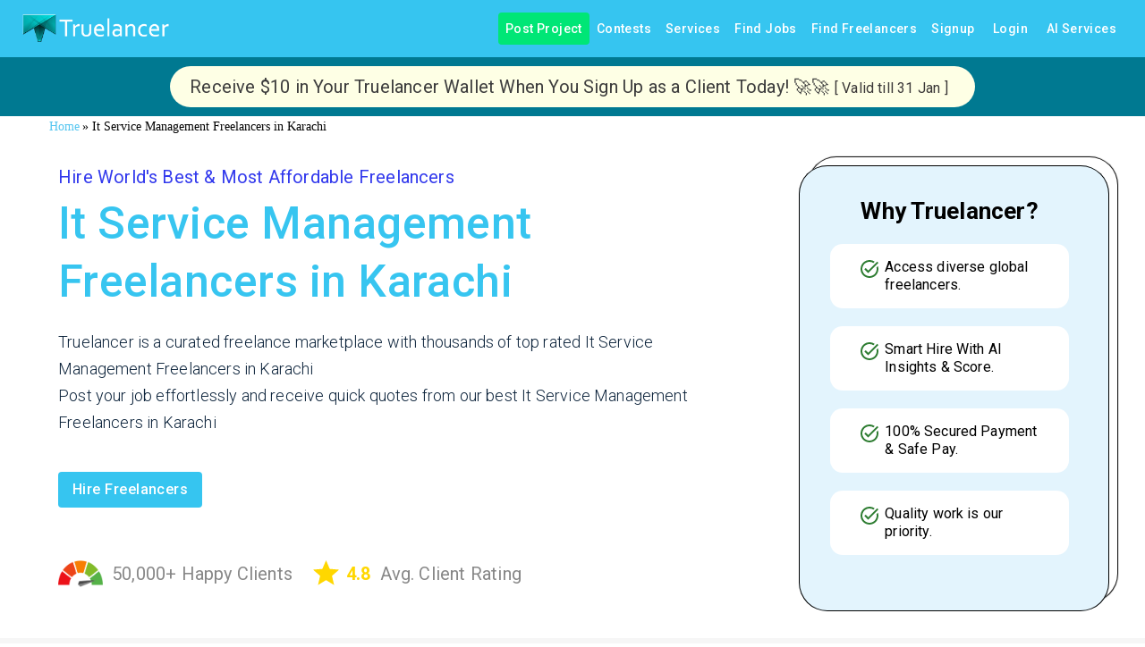

--- FILE ---
content_type: application/javascript; charset=utf-8
request_url: https://www.truelancer.com/_next/static/chunks/98035-ff4930910bcb0e87.js
body_size: 7153
content:
"use strict";(self.webpackChunk_N_E=self.webpackChunk_N_E||[]).push([[98035],{40375:function(e,t){t.Z={border:0,clip:"rect(0 0 0 0)",height:"1px",margin:"-1px",overflow:"hidden",padding:0,position:"absolute",whiteSpace:"nowrap",width:"1px"}},98035:function(e,t,r){let a;r.d(t,{jz:function(){return U},J$:function(){return W},_U:function(){return B},l7:function(){return _},gs:function(){return X},Uj:function(){return K},Kq:function(){return q},ZP:function(){return J}});var l=r(63366),n=r(87462),o=r(67294),i=r(90512),s=r(94780),u=r(2101),c=r(82056),d=r(82963),p=r(90712),m=r(82690),v=r(19032),h=r(7610),b=r(36728),f=r(33703),g=r(73546),y=r(59948),k=r(40375),x=r(99113),Z=function(e,t){let r=arguments.length>2&&void 0!==arguments[2]?arguments[2]:(e,t)=>e===t;return e.length===t.length&&e.every((e,a)=>r(e,t[a]))};function S(e,t){return e-t}function w(e,t){var r;let{index:a}=null!=(r=e.reduce((e,r,a)=>{let l=Math.abs(t-r);return null===e||l<e.distance||l===e.distance?{distance:l,index:a}:e},null))?r:{};return a}function L(e,t){if(void 0!==t.current&&e.changedTouches){for(let r=0;r<e.changedTouches.length;r+=1){let a=e.changedTouches[r];if(a.identifier===t.current)return{x:a.clientX,y:a.clientY}}return!1}return{x:e.clientX,y:e.clientY}}function C(e){let{values:t,newValue:r,index:a}=e,l=t.slice();return l[a]=r,l.sort(S)}function z(e){var t,r,a;let{sliderRef:l,activeIndex:n,setActive:o}=e,i=(0,m.Z)(l.current);null!=(t=l.current)&&t.contains(i.activeElement)&&Number(null==i||null==(r=i.activeElement)?void 0:r.getAttribute("data-index"))===n||null==(a=l.current)||a.querySelector('[type="range"][data-index="'.concat(n,'"]')).focus(),o&&o(n)}function P(e,t){return"number"==typeof e&&"number"==typeof t?e===t:"object"==typeof e&&"object"==typeof t&&Z(e,t)}let R={horizontal:{offset:e=>({left:"".concat(e,"%")}),leap:e=>({width:"".concat(e,"%")})},"horizontal-reverse":{offset:e=>({right:"".concat(e,"%")}),leap:e=>({width:"".concat(e,"%")})},vertical:{offset:e=>({bottom:"".concat(e,"%")}),leap:e=>({height:"".concat(e,"%")})}},A=e=>e;function N(){return void 0===a&&("undefined"!=typeof CSS&&"function"==typeof CSS.supports?a=CSS.supports("touch-action","none"):a=!0),a}var T=r(51363),j=r(84796),M=r(6897),E=e=>!e||!(0,p.Z)(e),O=r(48574),F=r(1562),I=r(85893);let D=e=>{let{open:t}=e;return{offset:(0,i.Z)(t&&F.Z.valueLabelOpen),circle:F.Z.valueLabelCircle,label:F.Z.valueLabelLabel}},V=["aria-label","aria-valuetext","aria-labelledby","component","components","componentsProps","color","classes","className","disableSwap","disabled","getAriaLabel","getAriaValueText","marks","max","min","name","onChange","onChangeCommitted","orientation","shiftStep","size","step","scale","slotProps","slots","tabIndex","track","value","valueLabelDisplay","valueLabelFormat"];function Y(e){return e}let _=(0,T.ZP)("span",{name:"MuiSlider",slot:"Root",overridesResolver:(e,t)=>{let{ownerState:r}=e;return[t.root,t["color".concat((0,O.Z)(r.color))],"medium"!==r.size&&t["size".concat((0,O.Z)(r.size))],r.marked&&t.marked,"vertical"===r.orientation&&t.vertical,"inverted"===r.track&&t.trackInverted,!1===r.track&&t.trackFalse]}})(e=>{var t;let{theme:r}=e;return{borderRadius:12,boxSizing:"content-box",display:"inline-block",position:"relative",cursor:"pointer",touchAction:"none",WebkitTapHighlightColor:"transparent","@media print":{colorAdjust:"exact"},["&.".concat(F.Z.disabled)]:{pointerEvents:"none",cursor:"default",color:(r.vars||r).palette.grey[400]},["&.".concat(F.Z.dragging)]:{["& .".concat(F.Z.thumb,", & .").concat(F.Z.track)]:{transition:"none"}},variants:[...Object.keys((null!=(t=r.vars)?t:r).palette).filter(e=>{var t;return(null!=(t=r.vars)?t:r).palette[e].main}).map(e=>({props:{color:e},style:{color:(r.vars||r).palette[e].main}})),{props:{orientation:"horizontal"},style:{height:4,width:"100%",padding:"13px 0","@media (pointer: coarse)":{padding:"20px 0"}}},{props:{orientation:"horizontal",size:"small"},style:{height:2}},{props:{orientation:"horizontal",marked:!0},style:{marginBottom:20}},{props:{orientation:"vertical"},style:{height:"100%",width:4,padding:"0 13px","@media (pointer: coarse)":{padding:"0 20px"}}},{props:{orientation:"vertical",size:"small"},style:{width:2}},{props:{orientation:"vertical",marked:!0},style:{marginRight:44}}]}}),B=(0,T.ZP)("span",{name:"MuiSlider",slot:"Rail",overridesResolver:(e,t)=>t.rail})({display:"block",position:"absolute",borderRadius:"inherit",backgroundColor:"currentColor",opacity:.38,variants:[{props:{orientation:"horizontal"},style:{width:"100%",height:"inherit",top:"50%",transform:"translateY(-50%)"}},{props:{orientation:"vertical"},style:{height:"100%",width:"inherit",left:"50%",transform:"translateX(-50%)"}},{props:{track:"inverted"},style:{opacity:1}}]}),K=(0,T.ZP)("span",{name:"MuiSlider",slot:"Track",overridesResolver:(e,t)=>t.track})(e=>{var t;let{theme:r}=e;return{display:"block",position:"absolute",borderRadius:"inherit",border:"1px solid currentColor",backgroundColor:"currentColor",transition:r.transitions.create(["left","width","bottom","height"],{duration:r.transitions.duration.shortest}),variants:[{props:{size:"small"},style:{border:"none"}},{props:{orientation:"horizontal"},style:{height:"inherit",top:"50%",transform:"translateY(-50%)"}},{props:{orientation:"vertical"},style:{width:"inherit",left:"50%",transform:"translateX(-50%)"}},{props:{track:!1},style:{display:"none"}},...Object.keys((null!=(t=r.vars)?t:r).palette).filter(e=>{var t;return(null!=(t=r.vars)?t:r).palette[e].main}).map(e=>({props:{color:e,track:"inverted"},style:(0,n.Z)({},r.vars?{backgroundColor:r.vars.palette.Slider["".concat(e,"Track")],borderColor:r.vars.palette.Slider["".concat(e,"Track")]}:(0,n.Z)({backgroundColor:(0,u.$n)(r.palette[e].main,.62),borderColor:(0,u.$n)(r.palette[e].main,.62)},r.applyStyles("dark",{backgroundColor:(0,u._j)(r.palette[e].main,.5)}),r.applyStyles("dark",{borderColor:(0,u._j)(r.palette[e].main,.5)})))}))]}}),X=(0,T.ZP)("span",{name:"MuiSlider",slot:"Thumb",overridesResolver:(e,t)=>{let{ownerState:r}=e;return[t.thumb,t["thumbColor".concat((0,O.Z)(r.color))],"medium"!==r.size&&t["thumbSize".concat((0,O.Z)(r.size))]]}})(e=>{var t;let{theme:r}=e;return{position:"absolute",width:20,height:20,boxSizing:"border-box",borderRadius:"50%",outline:0,backgroundColor:"currentColor",display:"flex",alignItems:"center",justifyContent:"center",transition:r.transitions.create(["box-shadow","left","bottom"],{duration:r.transitions.duration.shortest}),"&::before":{position:"absolute",content:'""',borderRadius:"inherit",width:"100%",height:"100%",boxShadow:(r.vars||r).shadows[2]},"&::after":{position:"absolute",content:'""',borderRadius:"50%",width:42,height:42,top:"50%",left:"50%",transform:"translate(-50%, -50%)"},["&.".concat(F.Z.disabled)]:{"&:hover":{boxShadow:"none"}},variants:[{props:{size:"small"},style:{width:12,height:12,"&::before":{boxShadow:"none"}}},{props:{orientation:"horizontal"},style:{top:"50%",transform:"translate(-50%, -50%)"}},{props:{orientation:"vertical"},style:{left:"50%",transform:"translate(-50%, 50%)"}},...Object.keys((null!=(t=r.vars)?t:r).palette).filter(e=>{var t;return(null!=(t=r.vars)?t:r).palette[e].main}).map(e=>({props:{color:e},style:{["&:hover, &.".concat(F.Z.focusVisible)]:(0,n.Z)({},r.vars?{boxShadow:"0px 0px 0px 8px rgba(".concat(r.vars.palette[e].mainChannel," / 0.16)")}:{boxShadow:"0px 0px 0px 8px ".concat((0,u.Fq)(r.palette[e].main,.16))},{"@media (hover: none)":{boxShadow:"none"}}),["&.".concat(F.Z.active)]:(0,n.Z)({},r.vars?{boxShadow:"0px 0px 0px 14px rgba(".concat(r.vars.palette[e].mainChannel," / 0.16)")}:{boxShadow:"0px 0px 0px 14px ".concat((0,u.Fq)(r.palette[e].main,.16))})}}))]}}),q=(0,T.ZP)(function(e){let{children:t,className:r,value:a}=e,l=D(e);return t?o.cloneElement(t,{className:(0,i.Z)(t.props.className)},(0,I.jsxs)(o.Fragment,{children:[t.props.children,(0,I.jsx)("span",{className:(0,i.Z)(l.offset,r),"aria-hidden":!0,children:(0,I.jsx)("span",{className:l.circle,children:(0,I.jsx)("span",{className:l.label,children:a})})})]})):null},{name:"MuiSlider",slot:"ValueLabel",overridesResolver:(e,t)=>t.valueLabel})(e=>{let{theme:t}=e;return(0,n.Z)({zIndex:1,whiteSpace:"nowrap"},t.typography.body2,{fontWeight:500,transition:t.transitions.create(["transform"],{duration:t.transitions.duration.shortest}),position:"absolute",backgroundColor:(t.vars||t).palette.grey[600],borderRadius:2,color:(t.vars||t).palette.common.white,display:"flex",alignItems:"center",justifyContent:"center",padding:"0.25rem 0.75rem",variants:[{props:{orientation:"horizontal"},style:{transform:"translateY(-100%) scale(0)",top:"-10px",transformOrigin:"bottom center","&::before":{position:"absolute",content:'""',width:8,height:8,transform:"translate(-50%, 50%) rotate(45deg)",backgroundColor:"inherit",bottom:0,left:"50%"},["&.".concat(F.Z.valueLabelOpen)]:{transform:"translateY(-100%) scale(1)"}}},{props:{orientation:"vertical"},style:{transform:"translateY(-50%) scale(0)",right:"30px",top:"50%",transformOrigin:"right center","&::before":{position:"absolute",content:'""',width:8,height:8,transform:"translate(-50%, -50%) rotate(45deg)",backgroundColor:"inherit",right:-8,top:"50%"},["&.".concat(F.Z.valueLabelOpen)]:{transform:"translateY(-50%) scale(1)"}}},{props:{size:"small"},style:{fontSize:t.typography.pxToRem(12),padding:"0.25rem 0.5rem"}},{props:{orientation:"vertical",size:"small"},style:{right:"20px"}}]})}),U=(0,T.ZP)("span",{name:"MuiSlider",slot:"Mark",shouldForwardProp:e=>(0,M.Z)(e)&&"markActive"!==e,overridesResolver:(e,t)=>{let{markActive:r}=e;return[t.mark,r&&t.markActive]}})(e=>{let{theme:t}=e;return{position:"absolute",width:2,height:2,borderRadius:1,backgroundColor:"currentColor",variants:[{props:{orientation:"horizontal"},style:{top:"50%",transform:"translate(-1px, -50%)"}},{props:{orientation:"vertical"},style:{left:"50%",transform:"translate(-50%, 1px)"}},{props:{markActive:!0},style:{backgroundColor:(t.vars||t).palette.background.paper,opacity:.8}}]}}),W=(0,T.ZP)("span",{name:"MuiSlider",slot:"MarkLabel",shouldForwardProp:e=>(0,M.Z)(e)&&"markLabelActive"!==e,overridesResolver:(e,t)=>t.markLabel})(e=>{let{theme:t}=e;return(0,n.Z)({},t.typography.body2,{color:(t.vars||t).palette.text.secondary,position:"absolute",whiteSpace:"nowrap",variants:[{props:{orientation:"horizontal"},style:{top:30,transform:"translateX(-50%)","@media (pointer: coarse)":{top:40}}},{props:{orientation:"vertical"},style:{left:36,transform:"translateY(50%)","@media (pointer: coarse)":{left:44}}},{props:{markLabelActive:!0},style:{color:(t.vars||t).palette.text.primary}}]})}),$=e=>{let{disabled:t,dragging:r,marked:a,orientation:l,track:n,classes:o,color:i,size:u}=e,c={root:["root",t&&"disabled",r&&"dragging",a&&"marked","vertical"===l&&"vertical","inverted"===n&&"trackInverted",!1===n&&"trackFalse",i&&"color".concat((0,O.Z)(i)),u&&"size".concat((0,O.Z)(u))],rail:["rail"],track:["track"],mark:["mark"],markActive:["markActive"],markLabel:["markLabel"],markLabelActive:["markLabelActive"],valueLabel:["valueLabel"],thumb:["thumb",t&&"disabled",u&&"thumbSize".concat((0,O.Z)(u)),i&&"thumbColor".concat((0,O.Z)(i))],active:["active"],disabled:["disabled"],focusVisible:["focusVisible"]};return(0,s.Z)(c,F.k,o)},H=e=>{let{children:t}=e;return t};var J=o.forwardRef(function(e,t){var r,a,s,u,Z,T,M,O,F,D,J,G,Q,ee,et,er,ea,el,en,eo,ei,es,eu,ec;let ed=(0,j.i)({props:e,name:"MuiSlider"}),ep=(0,c.V)(),{"aria-label":em,"aria-valuetext":ev,"aria-labelledby":eh,component:eb="span",components:ef={},componentsProps:eg={},color:ey="primary",classes:ek,className:ex,disableSwap:eZ=!1,disabled:eS=!1,getAriaLabel:ew,getAriaValueText:eL,marks:eC=!1,max:ez=100,min:eP=0,orientation:eR="horizontal",shiftStep:eA=10,size:eN="medium",step:eT=1,scale:ej=Y,slotProps:eM,slots:eE,track:eO="normal",valueLabelDisplay:eF="off",valueLabelFormat:eI=Y}=ed,eD=(0,l.Z)(ed,V),eV=(0,n.Z)({},ed,{isRtl:ep,max:ez,min:eP,classes:ek,disabled:eS,disableSwap:eZ,orientation:eR,marks:eC,color:ey,size:eN,step:eT,shiftStep:eA,scale:ej,track:eO,valueLabelDisplay:eF,valueLabelFormat:eI}),{axisProps:eY,getRootProps:e_,getHiddenInputProps:eB,getThumbProps:eK,open:eX,active:eq,axis:eU,focusedThumbIndex:eW,range:e$,dragging:eH,marks:eJ,values:eG,trackOffset:eQ,trackLeap:e0,getThumbStyle:e1}=function(e){let{"aria-labelledby":t,defaultValue:r,disabled:a=!1,disableSwap:l=!1,isRtl:i=!1,marks:s=!1,max:u=100,min:c=0,name:d,onChange:p,onChangeCommitted:Z,orientation:T="horizontal",rootRef:j,scale:M=A,step:E=1,shiftStep:O=10,tabIndex:F,value:I}=e,D=o.useRef(void 0),[V,Y]=o.useState(-1),[_,B]=o.useState(-1),[K,X]=o.useState(!1),q=o.useRef(0),[U,W]=(0,v.Z)({controlled:I,default:null!=r?r:c,name:"Slider"}),$=p&&((e,t,r)=>{let a=e.nativeEvent||e,l=new a.constructor(a.type,a);Object.defineProperty(l,"target",{writable:!0,value:{value:t,name:d}}),p(l,t,r)}),H=Array.isArray(U),J=H?U.slice().sort(S):[U];J=J.map(e=>null==e?c:(0,h.Z)(e,c,u));let G=!0===s&&null!==E?[...Array(Math.floor((u-c)/E)+1)].map((e,t)=>({value:c+E*t})):s||[],Q=G.map(e=>e.value),{isFocusVisibleRef:ee,onBlur:et,onFocus:er,ref:ea}=(0,b.Z)(),[el,en]=o.useState(-1),eo=o.useRef(null),ei=(0,f.Z)(ea,eo),es=(0,f.Z)(j,ei),eu=e=>t=>{var r;let a=Number(t.currentTarget.getAttribute("data-index"));er(t),!0===ee.current&&en(a),B(a),null==e||null==(r=e.onFocus)||r.call(e,t)},ec=e=>t=>{var r;et(t),!1===ee.current&&en(-1),B(-1),null==e||null==(r=e.onBlur)||r.call(e,t)},ed=(e,t)=>{let r=Number(e.currentTarget.getAttribute("data-index")),a=J[r],n=Q.indexOf(a),o=t;if(G&&null==E){let e=Q[Q.length-1];o=o>e?e:o<Q[0]?Q[0]:o<a?Q[n-1]:Q[n+1]}if(o=(0,h.Z)(o,c,u),H){l&&(o=(0,h.Z)(o,J[r-1]||-1/0,J[r+1]||1/0));let e=o;o=C({values:J,newValue:o,index:r});let t=r;l||(t=o.indexOf(e)),z({sliderRef:eo,activeIndex:t})}W(o),en(r),$&&!P(o,U)&&$(e,o,r),Z&&Z(e,o)},ep=e=>t=>{var r;if(null!==E){let e=J[Number(t.currentTarget.getAttribute("data-index"))],r=null;("ArrowLeft"===t.key||"ArrowDown"===t.key)&&t.shiftKey||"PageDown"===t.key?r=Math.max(e-O,c):(("ArrowRight"===t.key||"ArrowUp"===t.key)&&t.shiftKey||"PageUp"===t.key)&&(r=Math.min(e+O,u)),null!==r&&(ed(t,r),t.preventDefault())}null==e||null==(r=e.onKeyDown)||r.call(e,t)};(0,g.Z)(()=>{if(a&&eo.current.contains(document.activeElement)){var e;null==(e=document.activeElement)||e.blur()}},[a]),a&&-1!==V&&Y(-1),a&&-1!==el&&en(-1);let em=e=>t=>{var r;null==(r=e.onChange)||r.call(e,t),ed(t,t.target.valueAsNumber)},ev=o.useRef(void 0),eh=T;i&&"horizontal"===T&&(eh+="-reverse");let eb=e=>{let t,r,{finger:a,move:n=!1}=e,{current:o}=eo,{width:i,height:s,bottom:d,left:p}=o.getBoundingClientRect();if(t=0===eh.indexOf("vertical")?(d-a.y)/s:(a.x-p)/i,-1!==eh.indexOf("-reverse")&&(t=1-t),r=(u-c)*t+c,E)r=Number((Math.round((r-c)/E)*E+c).toFixed(function(e){if(1>Math.abs(e)){let t=e.toExponential().split("e-"),r=t[0].split(".")[1];return(r?r.length:0)+parseInt(t[1],10)}let t=e.toString().split(".")[1];return t?t.length:0}(E)));else{let e=w(Q,r);r=Q[e]}r=(0,h.Z)(r,c,u);let m=0;if(H){m=n?ev.current:w(J,r),l&&(r=(0,h.Z)(r,J[m-1]||-1/0,J[m+1]||1/0));let e=r;r=C({values:J,newValue:r,index:m}),l&&n||(m=r.indexOf(e),ev.current=m)}return{newValue:r,activeIndex:m}},ef=(0,y.Z)(e=>{let t=L(e,D);if(!t)return;if(q.current+=1,"mousemove"===e.type&&0===e.buttons){eg(e);return}let{newValue:r,activeIndex:a}=eb({finger:t,move:!0});z({sliderRef:eo,activeIndex:a,setActive:Y}),W(r),!K&&q.current>2&&X(!0),$&&!P(r,U)&&$(e,r,a)}),eg=(0,y.Z)(e=>{let t=L(e,D);if(X(!1),!t)return;let{newValue:r}=eb({finger:t,move:!0});Y(-1),"touchend"===e.type&&B(-1),Z&&Z(e,r),D.current=void 0,ek()}),ey=(0,y.Z)(e=>{if(a)return;N()||e.preventDefault();let t=e.changedTouches[0];null!=t&&(D.current=t.identifier);let r=L(e,D);if(!1!==r){let{newValue:t,activeIndex:a}=eb({finger:r});z({sliderRef:eo,activeIndex:a,setActive:Y}),W(t),$&&!P(t,U)&&$(e,t,a)}q.current=0;let l=(0,m.Z)(eo.current);l.addEventListener("touchmove",ef,{passive:!0}),l.addEventListener("touchend",eg,{passive:!0})}),ek=o.useCallback(()=>{let e=(0,m.Z)(eo.current);e.removeEventListener("mousemove",ef),e.removeEventListener("mouseup",eg),e.removeEventListener("touchmove",ef),e.removeEventListener("touchend",eg)},[eg,ef]);o.useEffect(()=>{let{current:e}=eo;return e.addEventListener("touchstart",ey,{passive:N()}),()=>{e.removeEventListener("touchstart",ey),ek()}},[ek,ey]),o.useEffect(()=>{a&&ek()},[a,ek]);let ex=e=>t=>{var r;if(null==(r=e.onMouseDown)||r.call(e,t),a||t.defaultPrevented||0!==t.button)return;t.preventDefault();let l=L(t,D);if(!1!==l){let{newValue:e,activeIndex:r}=eb({finger:l});z({sliderRef:eo,activeIndex:r,setActive:Y}),W(e),$&&!P(e,U)&&$(t,e,r)}q.current=0;let n=(0,m.Z)(eo.current);n.addEventListener("mousemove",ef,{passive:!0}),n.addEventListener("mouseup",eg)},eZ=((H?J[0]:c)-c)*100/(u-c),eS=(J[J.length-1]-c)*100/(u-c)-eZ,ew=e=>t=>{var r;null==(r=e.onMouseOver)||r.call(e,t),B(Number(t.currentTarget.getAttribute("data-index")))},eL=e=>t=>{var r;null==(r=e.onMouseLeave)||r.call(e,t),B(-1)};return{active:V,axis:eh,axisProps:R,dragging:K,focusedThumbIndex:el,getHiddenInputProps:function(){var r;let l=arguments.length>0&&void 0!==arguments[0]?arguments[0]:{},o=(0,x.Z)(l),s={onChange:em(o||{}),onFocus:eu(o||{}),onBlur:ec(o||{}),onKeyDown:ep(o||{})},p=(0,n.Z)({},o,s);return(0,n.Z)({tabIndex:F,"aria-labelledby":t,"aria-orientation":T,"aria-valuemax":M(u),"aria-valuemin":M(c),name:d,type:"range",min:e.min,max:e.max,step:null===e.step&&e.marks?"any":null!=(r=e.step)?r:void 0,disabled:a},l,p,{style:(0,n.Z)({},k.Z,{direction:i?"rtl":"ltr",width:"100%",height:"100%"})})},getRootProps:function(){let e=arguments.length>0&&void 0!==arguments[0]?arguments[0]:{},t=(0,x.Z)(e),r={onMouseDown:ex(t||{})},a=(0,n.Z)({},t,r);return(0,n.Z)({},e,{ref:es},a)},getThumbProps:function(){let e=arguments.length>0&&void 0!==arguments[0]?arguments[0]:{},t=(0,x.Z)(e),r={onMouseOver:ew(t||{}),onMouseLeave:eL(t||{})};return(0,n.Z)({},e,t,r)},marks:G,open:_,range:H,rootRef:es,trackLeap:eS,trackOffset:eZ,values:J,getThumbStyle:e=>({pointerEvents:-1!==V&&V!==e?"none":void 0})}}((0,n.Z)({},eV,{rootRef:t}));eV.marked=eJ.length>0&&eJ.some(e=>e.label),eV.dragging=eH,eV.focusedThumbIndex=eW;let e5=$(eV),e2=null!=(r=null!=(a=null==eE?void 0:eE.root)?a:ef.Root)?r:_,e8=null!=(s=null!=(u=null==eE?void 0:eE.rail)?u:ef.Rail)?s:B,e4=null!=(Z=null!=(T=null==eE?void 0:eE.track)?T:ef.Track)?Z:K,e6=null!=(M=null!=(O=null==eE?void 0:eE.thumb)?O:ef.Thumb)?M:X,e3=null!=(F=null!=(D=null==eE?void 0:eE.valueLabel)?D:ef.ValueLabel)?F:q,e7=null!=(J=null!=(G=null==eE?void 0:eE.mark)?G:ef.Mark)?J:U,e9=null!=(Q=null!=(ee=null==eE?void 0:eE.markLabel)?ee:ef.MarkLabel)?Q:W,te=null!=(et=null!=(er=null==eE?void 0:eE.input)?er:ef.Input)?et:"input",tt=null!=(ea=null==eM?void 0:eM.root)?ea:eg.root,tr=null!=(el=null==eM?void 0:eM.rail)?el:eg.rail,ta=null!=(en=null==eM?void 0:eM.track)?en:eg.track,tl=null!=(eo=null==eM?void 0:eM.thumb)?eo:eg.thumb,tn=null!=(ei=null==eM?void 0:eM.valueLabel)?ei:eg.valueLabel,to=null!=(es=null==eM?void 0:eM.mark)?es:eg.mark,ti=null!=(eu=null==eM?void 0:eM.markLabel)?eu:eg.markLabel,ts=null!=(ec=null==eM?void 0:eM.input)?ec:eg.input,tu=(0,d.Z)({elementType:e2,getSlotProps:e_,externalSlotProps:tt,externalForwardedProps:eD,additionalProps:(0,n.Z)({},E(e2)&&{as:eb}),ownerState:(0,n.Z)({},eV,null==tt?void 0:tt.ownerState),className:[e5.root,ex]}),tc=(0,d.Z)({elementType:e8,externalSlotProps:tr,ownerState:eV,className:e5.rail}),td=(0,d.Z)({elementType:e4,externalSlotProps:ta,additionalProps:{style:(0,n.Z)({},eY[eU].offset(eQ),eY[eU].leap(e0))},ownerState:(0,n.Z)({},eV,null==ta?void 0:ta.ownerState),className:e5.track}),tp=(0,d.Z)({elementType:e6,getSlotProps:eK,externalSlotProps:tl,ownerState:(0,n.Z)({},eV,null==tl?void 0:tl.ownerState),className:e5.thumb}),tm=(0,d.Z)({elementType:e3,externalSlotProps:tn,ownerState:(0,n.Z)({},eV,null==tn?void 0:tn.ownerState),className:e5.valueLabel}),tv=(0,d.Z)({elementType:e7,externalSlotProps:to,ownerState:eV,className:e5.mark}),th=(0,d.Z)({elementType:e9,externalSlotProps:ti,ownerState:eV,className:e5.markLabel}),tb=(0,d.Z)({elementType:te,getSlotProps:eB,externalSlotProps:ts,ownerState:eV});return(0,I.jsxs)(e2,(0,n.Z)({},tu,{children:[(0,I.jsx)(e8,(0,n.Z)({},tc)),(0,I.jsx)(e4,(0,n.Z)({},td)),eJ.filter(e=>e.value>=eP&&e.value<=ez).map((e,t)=>{let r;let a=(e.value-eP)*100/(ez-eP),l=eY[eU].offset(a);return r=!1===eO?-1!==eG.indexOf(e.value):"normal"===eO&&(e$?e.value>=eG[0]&&e.value<=eG[eG.length-1]:e.value<=eG[0])||"inverted"===eO&&(e$?e.value<=eG[0]||e.value>=eG[eG.length-1]:e.value>=eG[0]),(0,I.jsxs)(o.Fragment,{children:[(0,I.jsx)(e7,(0,n.Z)({"data-index":t},tv,!(0,p.Z)(e7)&&{markActive:r},{style:(0,n.Z)({},l,tv.style),className:(0,i.Z)(tv.className,r&&e5.markActive)})),null!=e.label?(0,I.jsx)(e9,(0,n.Z)({"aria-hidden":!0,"data-index":t},th,!(0,p.Z)(e9)&&{markLabelActive:r},{style:(0,n.Z)({},l,th.style),className:(0,i.Z)(e5.markLabel,th.className,r&&e5.markLabelActive),children:e.label})):null]},t)}),eG.map((e,t)=>{let r=(e-eP)*100/(ez-eP),a=eY[eU].offset(r),l="off"===eF?H:e3;return(0,I.jsx)(l,(0,n.Z)({},!(0,p.Z)(l)&&{valueLabelFormat:eI,valueLabelDisplay:eF,value:"function"==typeof eI?eI(ej(e),t):eI,index:t,open:eX===t||eq===t||"on"===eF,disabled:eS},tm,{children:(0,I.jsx)(e6,(0,n.Z)({"data-index":t},tp,{className:(0,i.Z)(e5.thumb,tp.className,eq===t&&e5.active,eW===t&&e5.focusVisible),style:(0,n.Z)({},a,e1(t),tp.style),children:(0,I.jsx)(te,(0,n.Z)({"data-index":t,"aria-label":ew?ew(t):em,"aria-valuenow":ej(e),"aria-labelledby":eh,"aria-valuetext":eL?eL(ej(e),t):ev,value:eG[t]},tb))}))}),t)})]}))})},1562:function(e,t,r){r.d(t,{k:function(){return n}});var a=r(1588),l=r(34867);function n(e){return(0,l.ZP)("MuiSlider",e)}let o=(0,a.Z)("MuiSlider",["root","active","colorPrimary","colorSecondary","colorError","colorInfo","colorSuccess","colorWarning","disabled","dragging","focusVisible","mark","markActive","marked","markLabel","markLabelActive","rail","sizeSmall","thumb","thumbColorPrimary","thumbColorSecondary","thumbColorError","thumbColorSuccess","thumbColorInfo","thumbColorWarning","track","trackInverted","trackFalse","thumbSizeSmall","valueLabel","valueLabelOpen","valueLabelCircle","valueLabelLabel","vertical"]);t.Z=o}}]);